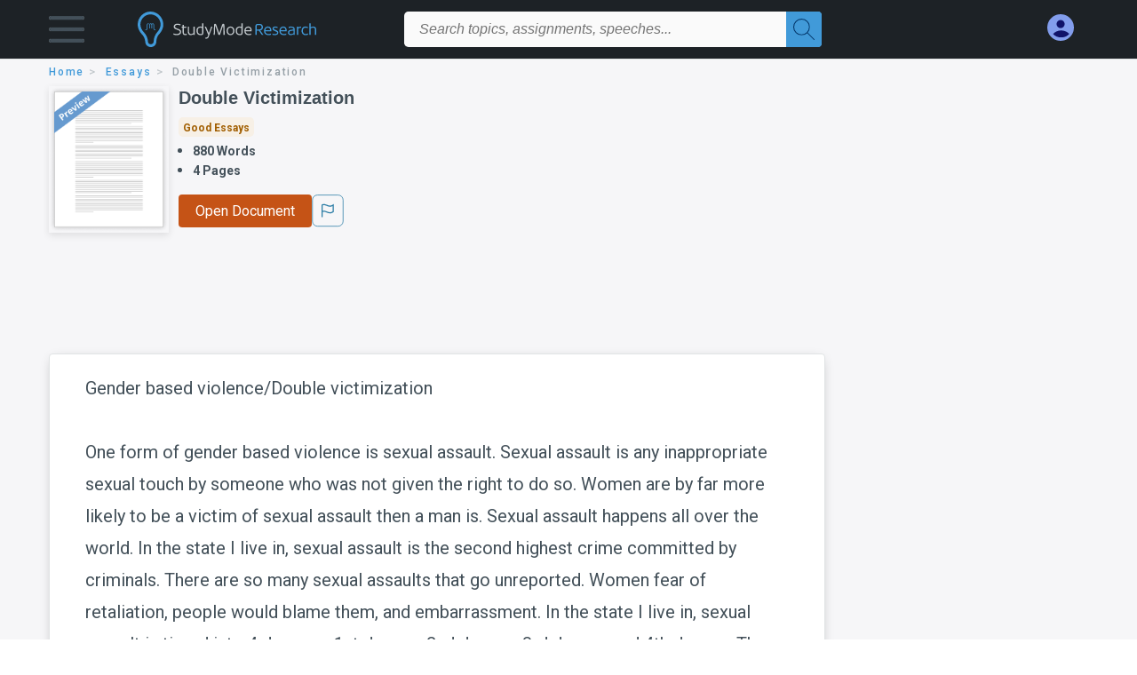

--- FILE ---
content_type: text/html; charset=UTF-8
request_url: https://www.studymode.com/essays/Double-Victimization-D4F2E7731B73DDA1.html
body_size: 2397
content:
<!DOCTYPE html>
<html lang="en">
<head>
    <meta charset="utf-8">
    <meta name="viewport" content="width=device-width, initial-scale=1">
    <title></title>
    <style>
        body {
            font-family: "Arial";
        }
    </style>
    <script type="text/javascript">
    window.awsWafCookieDomainList = ['monografias.com','cram.com','studymode.com','buenastareas.com','trabalhosfeitos.com','etudier.com','studentbrands.com','ipl.org','123helpme.com','termpaperwarehouse.com'];
    window.gokuProps = {
"key":"AQIDAHjcYu/GjX+QlghicBgQ/7bFaQZ+m5FKCMDnO+vTbNg96AEpScHUb+kdJQ/4rx/t5i0wAAAAfjB8BgkqhkiG9w0BBwagbzBtAgEAMGgGCSqGSIb3DQEHATAeBglghkgBZQMEAS4wEQQMJMnmyWW050yTRx4oAgEQgDs7PUDG6J/qQ2c3QyM0l/z1A9hBoT4jIjKAlg9ZO8ArbUOUXofvLh/3hmOT1eh+Cl6gXRyBAN381LJWwA==",
          "iv":"D549rwBAVAAACKyz",
          "context":"OfYoIgO0N/e/aQupqrtPCwoBrqD/pxFHUWj74SDvPZFA89f5drgxqWVzUlGNoEvqIAWRhvFhQJBun9fIGawsDzOK5aA9H1AVY/Uw4sFoASgWL8DzXBsZLIMXTypV6RM/7TDSW2Z+wJvuC0EAVgo54wa3WaYFtueRm+Z6dCY8nT2qupxU5+H13VLiK97XIKP0m7G1Un2YZJMf8Nx+GHJ6JQ2hiH5/GSHyG0Yl0GtdkN7FAoExxA2D9D6nvG1jfc0oOl/MfFgdeK9j5nQFc47oYp/[base64]/irFBL2B936zCu2N3WH2L0b7cDfhPmxzpjRPF7IpSLsoRRTFUQSUAg/HAUeK8Zf3yclOWJOVLPWG7bIIo4YPp2JKKpJ+X0GTG8ji/90aw/OkIQDGTkuDDP6LIlKNdx7jEKu8xf+UylJRswOVUfdxwzaWSxjGMzl1Mo7jhkrxaP2xOzKRDUhw=="
};
    </script>
    <script src="https://ab840a5abf4d.9b6e7044.us-east-2.token.awswaf.com/ab840a5abf4d/b0f70ab89207/2e536c635a9a/challenge.js"></script>
</head>
<body>
    <div id="challenge-container"></div>
    <script type="text/javascript">
        AwsWafIntegration.saveReferrer();
        AwsWafIntegration.checkForceRefresh().then((forceRefresh) => {
            if (forceRefresh) {
                AwsWafIntegration.forceRefreshToken().then(() => {
                    window.location.reload(true);
                });
            } else {
                AwsWafIntegration.getToken().then(() => {
                    window.location.reload(true);
                });
            }
        });
    </script>
    <noscript>
        <h1>JavaScript is disabled</h1>
        In order to continue, we need to verify that you're not a robot.
        This requires JavaScript. Enable JavaScript and then reload the page.
    </noscript>
</body>
</html>